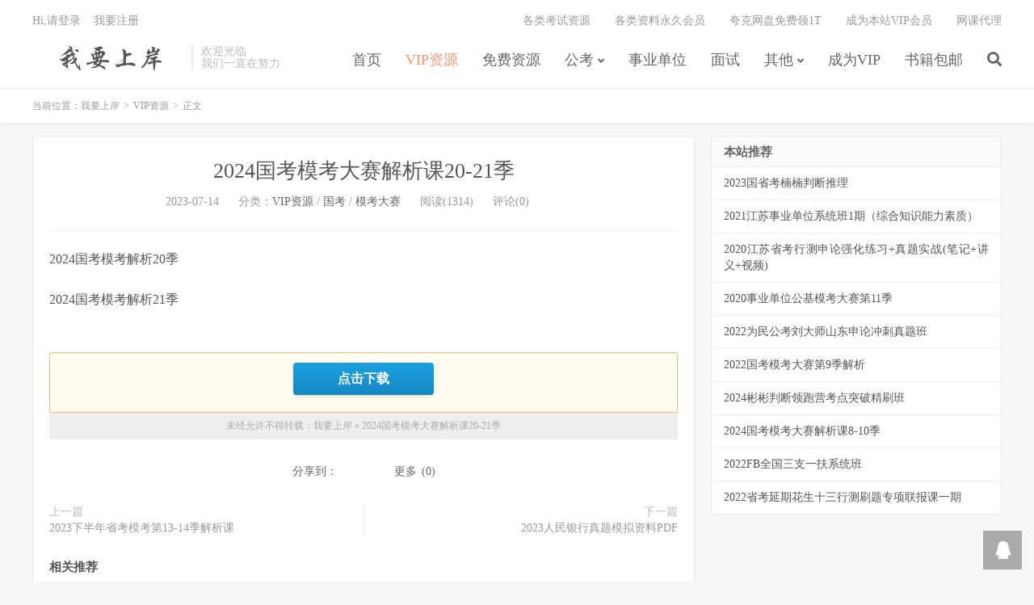

--- FILE ---
content_type: text/html; charset=UTF-8
request_url: http://www.51twx.com/blog/102640/
body_size: 7563
content:
<!DOCTYPE HTML>
<html>
<head>
<meta charset="UTF-8">
<link rel="dns-prefetch" href="//apps.bdimg.com">
<meta http-equiv="X-UA-Compatible" content="IE=11,IE=10,IE=9,IE=8">
<meta name="viewport" content="width=device-width, initial-scale=1.0, user-scalable=0, minimum-scale=1.0, maximum-scale=1.0">
<meta name="apple-mobile-web-app-title" content="我要上岸">
<meta http-equiv="Cache-Control" content="no-siteapp">

<title>2024国考模考大赛解析课20-21季-我要上岸</title>
<meta name='robots' content='max-image-preview:large' />
	<style>img:is([sizes="auto" i], [sizes^="auto," i]) { contain-intrinsic-size: 3000px 1500px }</style>
	<link rel='stylesheet' id='wp-block-library-css' href='http://www.51twx.com/wp-includes/css/dist/block-library/style.min.css?ver=6.8.3' type='text/css' media='all' />
<style id='classic-theme-styles-inline-css' type='text/css'>
/*! This file is auto-generated */
.wp-block-button__link{color:#fff;background-color:#32373c;border-radius:9999px;box-shadow:none;text-decoration:none;padding:calc(.667em + 2px) calc(1.333em + 2px);font-size:1.125em}.wp-block-file__button{background:#32373c;color:#fff;text-decoration:none}
</style>
<style id='global-styles-inline-css' type='text/css'>
:root{--wp--preset--aspect-ratio--square: 1;--wp--preset--aspect-ratio--4-3: 4/3;--wp--preset--aspect-ratio--3-4: 3/4;--wp--preset--aspect-ratio--3-2: 3/2;--wp--preset--aspect-ratio--2-3: 2/3;--wp--preset--aspect-ratio--16-9: 16/9;--wp--preset--aspect-ratio--9-16: 9/16;--wp--preset--color--black: #000000;--wp--preset--color--cyan-bluish-gray: #abb8c3;--wp--preset--color--white: #ffffff;--wp--preset--color--pale-pink: #f78da7;--wp--preset--color--vivid-red: #cf2e2e;--wp--preset--color--luminous-vivid-orange: #ff6900;--wp--preset--color--luminous-vivid-amber: #fcb900;--wp--preset--color--light-green-cyan: #7bdcb5;--wp--preset--color--vivid-green-cyan: #00d084;--wp--preset--color--pale-cyan-blue: #8ed1fc;--wp--preset--color--vivid-cyan-blue: #0693e3;--wp--preset--color--vivid-purple: #9b51e0;--wp--preset--gradient--vivid-cyan-blue-to-vivid-purple: linear-gradient(135deg,rgba(6,147,227,1) 0%,rgb(155,81,224) 100%);--wp--preset--gradient--light-green-cyan-to-vivid-green-cyan: linear-gradient(135deg,rgb(122,220,180) 0%,rgb(0,208,130) 100%);--wp--preset--gradient--luminous-vivid-amber-to-luminous-vivid-orange: linear-gradient(135deg,rgba(252,185,0,1) 0%,rgba(255,105,0,1) 100%);--wp--preset--gradient--luminous-vivid-orange-to-vivid-red: linear-gradient(135deg,rgba(255,105,0,1) 0%,rgb(207,46,46) 100%);--wp--preset--gradient--very-light-gray-to-cyan-bluish-gray: linear-gradient(135deg,rgb(238,238,238) 0%,rgb(169,184,195) 100%);--wp--preset--gradient--cool-to-warm-spectrum: linear-gradient(135deg,rgb(74,234,220) 0%,rgb(151,120,209) 20%,rgb(207,42,186) 40%,rgb(238,44,130) 60%,rgb(251,105,98) 80%,rgb(254,248,76) 100%);--wp--preset--gradient--blush-light-purple: linear-gradient(135deg,rgb(255,206,236) 0%,rgb(152,150,240) 100%);--wp--preset--gradient--blush-bordeaux: linear-gradient(135deg,rgb(254,205,165) 0%,rgb(254,45,45) 50%,rgb(107,0,62) 100%);--wp--preset--gradient--luminous-dusk: linear-gradient(135deg,rgb(255,203,112) 0%,rgb(199,81,192) 50%,rgb(65,88,208) 100%);--wp--preset--gradient--pale-ocean: linear-gradient(135deg,rgb(255,245,203) 0%,rgb(182,227,212) 50%,rgb(51,167,181) 100%);--wp--preset--gradient--electric-grass: linear-gradient(135deg,rgb(202,248,128) 0%,rgb(113,206,126) 100%);--wp--preset--gradient--midnight: linear-gradient(135deg,rgb(2,3,129) 0%,rgb(40,116,252) 100%);--wp--preset--font-size--small: 13px;--wp--preset--font-size--medium: 20px;--wp--preset--font-size--large: 36px;--wp--preset--font-size--x-large: 42px;--wp--preset--spacing--20: 0.44rem;--wp--preset--spacing--30: 0.67rem;--wp--preset--spacing--40: 1rem;--wp--preset--spacing--50: 1.5rem;--wp--preset--spacing--60: 2.25rem;--wp--preset--spacing--70: 3.38rem;--wp--preset--spacing--80: 5.06rem;--wp--preset--shadow--natural: 6px 6px 9px rgba(0, 0, 0, 0.2);--wp--preset--shadow--deep: 12px 12px 50px rgba(0, 0, 0, 0.4);--wp--preset--shadow--sharp: 6px 6px 0px rgba(0, 0, 0, 0.2);--wp--preset--shadow--outlined: 6px 6px 0px -3px rgba(255, 255, 255, 1), 6px 6px rgba(0, 0, 0, 1);--wp--preset--shadow--crisp: 6px 6px 0px rgba(0, 0, 0, 1);}:where(.is-layout-flex){gap: 0.5em;}:where(.is-layout-grid){gap: 0.5em;}body .is-layout-flex{display: flex;}.is-layout-flex{flex-wrap: wrap;align-items: center;}.is-layout-flex > :is(*, div){margin: 0;}body .is-layout-grid{display: grid;}.is-layout-grid > :is(*, div){margin: 0;}:where(.wp-block-columns.is-layout-flex){gap: 2em;}:where(.wp-block-columns.is-layout-grid){gap: 2em;}:where(.wp-block-post-template.is-layout-flex){gap: 1.25em;}:where(.wp-block-post-template.is-layout-grid){gap: 1.25em;}.has-black-color{color: var(--wp--preset--color--black) !important;}.has-cyan-bluish-gray-color{color: var(--wp--preset--color--cyan-bluish-gray) !important;}.has-white-color{color: var(--wp--preset--color--white) !important;}.has-pale-pink-color{color: var(--wp--preset--color--pale-pink) !important;}.has-vivid-red-color{color: var(--wp--preset--color--vivid-red) !important;}.has-luminous-vivid-orange-color{color: var(--wp--preset--color--luminous-vivid-orange) !important;}.has-luminous-vivid-amber-color{color: var(--wp--preset--color--luminous-vivid-amber) !important;}.has-light-green-cyan-color{color: var(--wp--preset--color--light-green-cyan) !important;}.has-vivid-green-cyan-color{color: var(--wp--preset--color--vivid-green-cyan) !important;}.has-pale-cyan-blue-color{color: var(--wp--preset--color--pale-cyan-blue) !important;}.has-vivid-cyan-blue-color{color: var(--wp--preset--color--vivid-cyan-blue) !important;}.has-vivid-purple-color{color: var(--wp--preset--color--vivid-purple) !important;}.has-black-background-color{background-color: var(--wp--preset--color--black) !important;}.has-cyan-bluish-gray-background-color{background-color: var(--wp--preset--color--cyan-bluish-gray) !important;}.has-white-background-color{background-color: var(--wp--preset--color--white) !important;}.has-pale-pink-background-color{background-color: var(--wp--preset--color--pale-pink) !important;}.has-vivid-red-background-color{background-color: var(--wp--preset--color--vivid-red) !important;}.has-luminous-vivid-orange-background-color{background-color: var(--wp--preset--color--luminous-vivid-orange) !important;}.has-luminous-vivid-amber-background-color{background-color: var(--wp--preset--color--luminous-vivid-amber) !important;}.has-light-green-cyan-background-color{background-color: var(--wp--preset--color--light-green-cyan) !important;}.has-vivid-green-cyan-background-color{background-color: var(--wp--preset--color--vivid-green-cyan) !important;}.has-pale-cyan-blue-background-color{background-color: var(--wp--preset--color--pale-cyan-blue) !important;}.has-vivid-cyan-blue-background-color{background-color: var(--wp--preset--color--vivid-cyan-blue) !important;}.has-vivid-purple-background-color{background-color: var(--wp--preset--color--vivid-purple) !important;}.has-black-border-color{border-color: var(--wp--preset--color--black) !important;}.has-cyan-bluish-gray-border-color{border-color: var(--wp--preset--color--cyan-bluish-gray) !important;}.has-white-border-color{border-color: var(--wp--preset--color--white) !important;}.has-pale-pink-border-color{border-color: var(--wp--preset--color--pale-pink) !important;}.has-vivid-red-border-color{border-color: var(--wp--preset--color--vivid-red) !important;}.has-luminous-vivid-orange-border-color{border-color: var(--wp--preset--color--luminous-vivid-orange) !important;}.has-luminous-vivid-amber-border-color{border-color: var(--wp--preset--color--luminous-vivid-amber) !important;}.has-light-green-cyan-border-color{border-color: var(--wp--preset--color--light-green-cyan) !important;}.has-vivid-green-cyan-border-color{border-color: var(--wp--preset--color--vivid-green-cyan) !important;}.has-pale-cyan-blue-border-color{border-color: var(--wp--preset--color--pale-cyan-blue) !important;}.has-vivid-cyan-blue-border-color{border-color: var(--wp--preset--color--vivid-cyan-blue) !important;}.has-vivid-purple-border-color{border-color: var(--wp--preset--color--vivid-purple) !important;}.has-vivid-cyan-blue-to-vivid-purple-gradient-background{background: var(--wp--preset--gradient--vivid-cyan-blue-to-vivid-purple) !important;}.has-light-green-cyan-to-vivid-green-cyan-gradient-background{background: var(--wp--preset--gradient--light-green-cyan-to-vivid-green-cyan) !important;}.has-luminous-vivid-amber-to-luminous-vivid-orange-gradient-background{background: var(--wp--preset--gradient--luminous-vivid-amber-to-luminous-vivid-orange) !important;}.has-luminous-vivid-orange-to-vivid-red-gradient-background{background: var(--wp--preset--gradient--luminous-vivid-orange-to-vivid-red) !important;}.has-very-light-gray-to-cyan-bluish-gray-gradient-background{background: var(--wp--preset--gradient--very-light-gray-to-cyan-bluish-gray) !important;}.has-cool-to-warm-spectrum-gradient-background{background: var(--wp--preset--gradient--cool-to-warm-spectrum) !important;}.has-blush-light-purple-gradient-background{background: var(--wp--preset--gradient--blush-light-purple) !important;}.has-blush-bordeaux-gradient-background{background: var(--wp--preset--gradient--blush-bordeaux) !important;}.has-luminous-dusk-gradient-background{background: var(--wp--preset--gradient--luminous-dusk) !important;}.has-pale-ocean-gradient-background{background: var(--wp--preset--gradient--pale-ocean) !important;}.has-electric-grass-gradient-background{background: var(--wp--preset--gradient--electric-grass) !important;}.has-midnight-gradient-background{background: var(--wp--preset--gradient--midnight) !important;}.has-small-font-size{font-size: var(--wp--preset--font-size--small) !important;}.has-medium-font-size{font-size: var(--wp--preset--font-size--medium) !important;}.has-large-font-size{font-size: var(--wp--preset--font-size--large) !important;}.has-x-large-font-size{font-size: var(--wp--preset--font-size--x-large) !important;}
:where(.wp-block-post-template.is-layout-flex){gap: 1.25em;}:where(.wp-block-post-template.is-layout-grid){gap: 1.25em;}
:where(.wp-block-columns.is-layout-flex){gap: 2em;}:where(.wp-block-columns.is-layout-grid){gap: 2em;}
:root :where(.wp-block-pullquote){font-size: 1.5em;line-height: 1.6;}
</style>
<link rel='stylesheet' id='_bootstrap-css' href='http://www.51twx.com/wp-content/themes/Dux/css/bootstrap.min.css?ver=6.4' type='text/css' media='all' />
<link rel='stylesheet' id='_fontawesome-css' href='http://www.51twx.com/wp-content/themes/Dux/css/font-awesome.min.css?ver=6.4' type='text/css' media='all' />
<link rel='stylesheet' id='_main-css' href='http://www.51twx.com/wp-content/themes/Dux/css/main.css?ver=6.4' type='text/css' media='all' />
<script type="text/javascript" src="http://www.51twx.com/wp-content/themes/Dux/js/libs/jquery.min.js?ver=6.4" id="jquery-js"></script>
<link rel="https://api.w.org/" href="http://www.51twx.com/wp-json/" /><link rel="alternate" title="JSON" type="application/json" href="http://www.51twx.com/wp-json/wp/v2/posts/102640" /><link rel="canonical" href="http://www.51twx.com/blog/102640/" />
<link rel="alternate" title="oEmbed (JSON)" type="application/json+oembed" href="http://www.51twx.com/wp-json/oembed/1.0/embed?url=http%3A%2F%2Fwww.51twx.com%2Fblog%2F102640%2F" />
<link rel="alternate" title="oEmbed (XML)" type="text/xml+oembed" href="http://www.51twx.com/wp-json/oembed/1.0/embed?url=http%3A%2F%2Fwww.51twx.com%2Fblog%2F102640%2F&#038;format=xml" />
<link rel="stylesheet" href="http://www.51twx.com/wp-content/plugins/xydown/css/style.css" type="text/css" /><meta name="keywords" content="VIP资源, 国考, 模考大赛">
<meta name="description" content="2024国考模考解析20季  2024国考模考解析21季">
<style>a:hover, .site-navbar li:hover > a, .site-navbar li.active a:hover, .site-navbar a:hover, .search-on .site-navbar li.navto-search a, .topbar a:hover, .site-nav li.current-menu-item > a, .site-nav li.current-menu-parent > a, .site-search-form a:hover, .branding-primary .btn:hover, .title .more a:hover, .excerpt h2 a:hover, .excerpt .meta a:hover, .excerpt-minic h2 a:hover, .excerpt-minic .meta a:hover, .article-content .wp-caption:hover .wp-caption-text, .article-content a, .article-nav a:hover, .relates a:hover, .widget_links li a:hover, .widget_categories li a:hover, .widget_ui_comments strong, .widget_ui_posts li a:hover .text, .widget_ui_posts .nopic .text:hover , .widget_meta ul a:hover, .tagcloud a:hover, .textwidget a, .textwidget a:hover, .sign h3, #navs .item li a, .url, .url:hover, .excerpt h2 a:hover span, .widget_ui_posts a:hover .text span, .widget-navcontent .item-01 li a:hover span, .excerpt-minic h2 a:hover span, .relates a:hover span{color: #FF926F;}.btn-primary, .label-primary, .branding-primary, .post-copyright:hover, .article-tags a, .pagination ul > .active > a, .pagination ul > .active > span, .pagenav .current, .widget_ui_tags .items a:hover, .sign .close-link, .pagemenu li.active a, .pageheader, .resetpasssteps li.active, #navs h2, #navs nav, .btn-primary:hover, .btn-primary:focus, .btn-primary:active, .btn-primary.active, .open > .dropdown-toggle.btn-primary, .tag-clouds a:hover{background-color: #FF926F;}.btn-primary, .search-input:focus, #bdcs .bdcs-search-form-input:focus, #submit, .plinks ul li a:hover,.btn-primary:hover, .btn-primary:focus, .btn-primary:active, .btn-primary.active, .open > .dropdown-toggle.btn-primary{border-color: #FF926F;}.search-btn, .label-primary, #bdcs .bdcs-search-form-submit, #submit, .excerpt .cat{background-color: #FF926F;}.excerpt .cat i{border-left-color:#FF926F;}@media (max-width: 720px) {.site-navbar li.active a, .site-navbar li.active a:hover, .m-nav-show .m-icon-nav{color: #FF926F;}}@media (max-width: 480px) {.pagination ul > li.next-page a{background-color:#FF926F;}}.post-actions .action.action-like,.pagemenu li.current-menu-item > a{background-color: #FF926F;}.catleader h1{border-left-color: #FF926F;}.loop-product-filters ul .current-cat>a{color: #FF926F;}</style><link rel="shortcut icon" href="http://www.51twx.com/favicon.ico">
<!--[if lt IE 9]><script src="http://www.51twx.com/wp-content/themes/Dux/js/libs/html5.min.js"></script><![endif]-->

<script charset="UTF-8" id="LA_COLLECT" src="//sdk.51.la/js-sdk-pro.min.js?id=3KpFNtRDp3W1Ah9X&ck=3KpFNtRDp3W1Ah9X"></script>


</head>
<body class="wp-singular post-template-default single single-post postid-102640 single-format-standard wp-theme-Dux m-excerpt-cat comment-open site-layout-2 text-justify-on m-sidebar m-user-on">
<header class="header">
	<div class="container">
		<div class="logo"><a href="http://www.51twx.com" title="我要上岸-公务员网课|事业单位百度网盘课|笔试面试视频"><img src="http://www.51twx.com/wp-content/uploads/logo.png" alt="我要上岸-公务员网课|事业单位百度网盘课|笔试面试视频">我要上岸</a></div>		<div class="brand">欢迎光临<br>我们一直在努力</div>		<ul class="site-nav site-navbar">
			<li id="menu-item-95817" class="menu-item menu-item-type-custom menu-item-object-custom menu-item-home menu-item-95817"><a href="http://www.51twx.com/">首页</a></li>
<li id="menu-item-95818" class="menu-item menu-item-type-taxonomy menu-item-object-category current-post-ancestor current-menu-parent current-post-parent menu-item-95818"><a href="http://www.51twx.com/blog/category/vipcode/">VIP资源</a></li>
<li id="menu-item-97377" class="menu-item menu-item-type-taxonomy menu-item-object-category menu-item-97377"><a href="http://www.51twx.com/blog/category/free/">免费资源</a></li>
<li id="menu-item-95746" class="menu-item menu-item-type-taxonomy menu-item-object-category current-post-ancestor menu-item-has-children menu-item-95746"><a href="http://www.51twx.com/blog/category/gwybs/">公考</a>
<ul class="sub-menu">
	<li id="menu-item-95747" class="menu-item menu-item-type-taxonomy menu-item-object-category current-post-ancestor current-menu-parent current-post-parent menu-item-95747"><a href="http://www.51twx.com/blog/category/gwybs/guokao/">国考</a></li>
	<li id="menu-item-95748" class="menu-item menu-item-type-taxonomy menu-item-object-category menu-item-95748"><a href="http://www.51twx.com/blog/category/gwybs/shengkao/">省考</a></li>
	<li id="menu-item-97319" class="menu-item menu-item-type-taxonomy menu-item-object-category menu-item-97319"><a href="http://www.51twx.com/blog/category/%e5%85%ac%e5%ae%89/">公安</a></li>
	<li id="menu-item-97763" class="menu-item menu-item-type-taxonomy menu-item-object-category menu-item-97763"><a href="http://www.51twx.com/blog/category/shizheng/">时政</a></li>
	<li id="menu-item-100371" class="menu-item menu-item-type-taxonomy menu-item-object-category current-post-ancestor current-menu-parent current-post-parent menu-item-100371"><a href="http://www.51twx.com/blog/category/mokaodasai/">模考</a></li>
</ul>
</li>
<li id="menu-item-95992" class="menu-item menu-item-type-taxonomy menu-item-object-category menu-item-95992"><a href="http://www.51twx.com/blog/category/sydw/">事业单位</a></li>
<li id="menu-item-95819" class="menu-item menu-item-type-taxonomy menu-item-object-category menu-item-95819"><a href="http://www.51twx.com/blog/category/gwyms/">面试</a></li>
<li id="menu-item-97422" class="menu-item menu-item-type-taxonomy menu-item-object-category menu-item-has-children menu-item-97422"><a href="http://www.51twx.com/blog/category/other/">其他</a>
<ul class="sub-menu">
	<li id="menu-item-97423" class="menu-item menu-item-type-taxonomy menu-item-object-category menu-item-97423"><a href="http://www.51twx.com/blog/category/other/jiaozhao/">教师招聘</a></li>
	<li id="menu-item-98553" class="menu-item menu-item-type-taxonomy menu-item-object-category menu-item-98553"><a href="http://www.51twx.com/blog/category/other/jiaozi/">教师资格证</a></li>
	<li id="menu-item-97318" class="menu-item menu-item-type-taxonomy menu-item-object-category menu-item-97318"><a href="http://www.51twx.com/blog/category/other/szyf/">三支一扶</a></li>
	<li id="menu-item-96283" class="menu-item menu-item-type-taxonomy menu-item-object-category menu-item-96283"><a href="http://www.51twx.com/blog/category/other/jdwz/">军队文职</a></li>
	<li id="menu-item-97732" class="menu-item menu-item-type-taxonomy menu-item-object-category menu-item-97732"><a href="http://www.51twx.com/blog/category/other/bank/">银行招聘</a></li>
	<li id="menu-item-97735" class="menu-item menu-item-type-taxonomy menu-item-object-category menu-item-97735"><a href="http://www.51twx.com/blog/category/other/%e9%81%b4%e9%80%89/">遴选</a></li>
</ul>
</li>
<li id="menu-item-103919" class="menu-item menu-item-type-post_type menu-item-object-page menu-item-103919"><a href="http://www.51twx.com/lsvip/">成为VIP</a></li>
<li id="menu-item-102270" class="menu-item menu-item-type-taxonomy menu-item-object-category menu-item-102270"><a href="http://www.51twx.com/blog/category/zzfw/shuji/">书籍包邮</a></li>
							<li class="navto-search"><a href="javascript:;" class="search-show active"><i class="fa fa-search"></i></a></li>
					</ul>
				<div class="topbar">
			<ul class="site-nav topmenu">
				
<li class="page_item page-item-102311"><a href="http://www.51twx.com/ziliaotuan/">各类考试资源</a></li>
<li class="page_item page-item-102751"><a href="http://www.51twx.com/zlyjhy/">各类资料永久会员</a></li>
<li class="page_item page-item-104846"><a href="http://www.51twx.com/kuakenew/">夸克网盘免费领1T</a></li>
<li class="page_item page-item-103821"><a href="http://www.51twx.com/lsvip/">成为本站VIP会员</a></li>
<li class="page_item page-item-105265"><a href="http://www.51twx.com/wkdl/">网课代理</a></li>

							</ul>
											<!--
				<a rel="nofollow" href="javascript:;" class="signin-loader">Hi, 请登录</a>
				&nbsp; &nbsp; <a rel="nofollow" href="javascript:;" class="signup-loader">我要注册</a>
				&nbsp; &nbsp; <a rel="nofollow" href="http://www.51twx.com/ziliaotuan/">找回密码</a>
				 -->
				 <a href="http://www.51twx.com/wp-login.php" target="_blank">Hi,请登录</a>&nbsp; &nbsp; 
				<a href="http://www.51twx.com/wp-login.php?action=register" target="_blank">我要注册</a>
					</div>
							<i class="fa fa-bars m-icon-nav"></i>
						 
				<a rel="nofollow" href="http://www.51twx.com/wp-admin/index.php" class="m-icon-user"><i class="fa fa-user"></i></a>
	 
			</div>
</header>
<div class="site-search">
	<div class="container">
		<form method="get" class="site-search-form" action="http://www.51twx.com/" ><input class="search-input" name="s" type="text" placeholder="输入关键字" value=""><button class="search-btn" type="submit"><i class="fa fa-search"></i></button></form>	</div>
</div>
	<div class="breadcrumbs">
		<div class="container">当前位置：<a href="http://www.51twx.com">我要上岸</a> <small>></small> <a href="http://www.51twx.com/blog/category/vipcode/">VIP资源</a> <small>></small> 正文</div>
	</div>
<section class="container">
	<div class="content-wrap">
	<div class="content">
				<header class="article-header">
			<h1 class="article-title"><a href="http://www.51twx.com/blog/102640/">2024国考模考大赛解析课20-21季</a></h1>
			<div class="article-meta">
				<span class="item">2023-07-14</span>
												<span class="item">分类：<a href="http://www.51twx.com/blog/category/vipcode/" rel="category tag">VIP资源</a> / <a href="http://www.51twx.com/blog/category/gwybs/guokao/" rel="category tag">国考</a> / <a href="http://www.51twx.com/blog/category/mokaodasai/" rel="category tag">模考大赛</a></span>
				<span class="item post-views">阅读(1314)</span>				<span class="item">评论(0)</span>				<span class="item"></span>
			</div>
		</header>
		<article class="article-content">
						<p>2024国考模考解析20季</p>
<p>2024国考模考解析21季</p>
<br />
			<div class="xydown_down_link"><p class="downlink"><strong><a class="downbtn" rel="external nofollow" title="2024国考模考大赛解析课20-21季" href="http://www.51twx.com/download.php?id=102640"  target="_blank">点击下载</a></strong> </p></div>		</article>
		 
								<div class="post-copyright">未经允许不得转载：<a href="http://www.51twx.com">我要上岸</a> &raquo; <a href="http://www.51twx.com/blog/102640/">2024国考模考大赛解析课20-21季</a></div>		
					<div class="action-share"><div class="bdsharebuttonbox">
<span>分享到：</span>
<a class="bds_qzone" data-cmd="qzone" title="分享到QQ空间"></a>
<a class="bds_tsina" data-cmd="tsina" title="分享到新浪微博"></a>
<a class="bds_weixin" data-cmd="weixin" title="分享到微信"></a>
<a class="bds_tqq" data-cmd="tqq" title="分享到腾讯微博"></a>
<a class="bds_sqq" data-cmd="sqq" title="分享到QQ好友"></a>
<a class="bds_bdhome" data-cmd="bdhome" title="分享到百度新首页"></a>
<a class="bds_tqf" data-cmd="tqf" title="分享到腾讯朋友"></a>
<a class="bds_youdao" data-cmd="youdao" title="分享到有道云笔记"></a>
<a class="bds_more" data-cmd="more">更多</a> <span>(</span><a class="bds_count" data-cmd="count" title="累计分享0次">0</a><span>)</span>
</div>
<script>
window._bd_share_config = {
    common: {
		"bdText"     : "",
		"bdMini"     : "2",
		"bdMiniList" : false,
		"bdPic"      : "",
		"bdStyle"    : "0",
		"bdSize"     : "24"
    },
    share: [{
        bdCustomStyle: "http://ww3.51twx.com/wp-content/themes/Dux/css/share.css"
    }]
}
with(document)0[(getElementsByTagName("head")[0]||body).appendChild(createElement("script")).src="http://bdimg.share.baidu.com/static/api/js/share.js?cdnversion="+~(-new Date()/36e5)];
</script></div>
		
		<div class="article-tags"></div>
		
		
		            <nav class="article-nav">
                <span class="article-nav-prev">上一篇<br><a href="http://www.51twx.com/blog/102638/" rel="prev">2023下半年省考模考第13-14季解析课</a></span>
                <span class="article-nav-next">下一篇<br><a href="http://www.51twx.com/blog/102642/" rel="next">2023人民银行真题模拟资料PDF</a></span>
            </nav>
        
				<div class="relates"><div class="title"><h3>相关推荐</h3></div><ul><li><a href="http://www.51twx.com/blog/106794/">2026超格事考综应A类超大杯刷题营</a></li><li><a href="http://www.51twx.com/blog/106788/">2026省考花生十三飞扬套题班1期</a></li><li><a href="http://www.51twx.com/blog/106785/">2026省考飞扬申论分析理解题全勤全返</a></li><li><a href="http://www.51twx.com/blog/106779/">2026省考雨菲言语速解36计</a></li><li><a href="http://www.51twx.com/blog/106777/">2026广东事业编统考公基系统课【李卜&#038;李铁】</a></li><li><a href="http://www.51twx.com/blog/106775/">2026厂长资料分析全家桶</a></li><li><a href="http://www.51twx.com/blog/106772/">2026联考事业单位A类系统班</a></li><li><a href="http://www.51twx.com/blog/106770/">2026超格全国通用事业单位职测</a></li></ul></div>				<div class="title" id="comments">
	<h3>评论 <small>抢沙发</small></h3>
</div>
<div id="respond" class="no_webshot">
		<div class="comment-signarea">
		<h3 class="text-muted">评论前必须登录！</h3>
		<p>
			<a rel="nofollow" href="javascript:;" class="btn btn-primary signin-loader">立即登录</a> &nbsp; 
			<a rel="nofollow" href="javascript:;" class="btn btn-default signup-loader">注册</a>
		</p>
	</div>
	</div>
	</div>
	</div>
	<div class="sidebar">
<div class="widget widget_ui_posts"><h3>本站推荐</h3><ul class="nopic"><li class="noimg"><a href="http://www.51twx.com/blog/100693/"><span class="text">2023国省考楠楠判断推理</span><span class="muted" style="dislay:none">2022-10-25</span></a></li>
<li class="noimg"><a href="http://www.51twx.com/blog/97049/"><span class="text">2021江苏事业单位系统班1期（综合知识能力素质）</span><span class="muted" style="dislay:none">2021-01-25</span></a></li>
<li class="noimg"><a href="http://www.51twx.com/blog/96003/"><span class="text">2020江苏省考行测申论强化练习+真题实战(笔记+讲义+视频)</span><span class="muted" style="dislay:none">2019-11-24</span></a></li>
<li class="noimg"><a href="http://www.51twx.com/blog/96616/"><span class="text">2020事业单位公基模考大赛第11季</span><span class="muted" style="dislay:none">2020-06-16</span></a></li>
<li class="noimg"><a href="http://www.51twx.com/blog/99039/"><span class="text">2022为民公考刘大师山东申论冲刺真题班</span><span class="muted" style="dislay:none">2021-12-03</span></a></li>
<li class="noimg"><a href="http://www.51twx.com/blog/97851/"><span class="text">2022国考模考大赛第9季解析</span><span class="muted" style="dislay:none">2021-04-26</span></a></li>
<li class="noimg"><a href="http://www.51twx.com/blog/103514/"><span class="text">2024彬彬判断领跑营考点突破精刷班</span><span class="muted" style="dislay:none">2024-03-01</span></a></li>
<li class="noimg"><a href="http://www.51twx.com/blog/102222/"><span class="text">2024国考模考大赛解析课8-10季</span><span class="muted" style="dislay:none">2023-04-27</span></a></li>
<li class="noimg"><a href="http://www.51twx.com/blog/99877/"><span class="text">2022FB全国三支一扶系统班</span><span class="muted" style="dislay:none">2022-05-26</span></a></li>
<li class="noimg"><a href="http://www.51twx.com/blog/99770/"><span class="text">2022省考延期花生十三行测刷题专项联报课一期</span><span class="muted" style="dislay:none">2022-05-05</span></a></li>
</ul></div></div></section>

<div class="branding branding-black">
	<div class="container">
		<h2>上岸必备网站</h2>
		<a target="blank" class="btn btn-lg" href="http://www.51twx.com/">联系我们</a><a target="blank" class="btn btn-lg" href="http://www.51twx.com/">联系我们</a>	</div>
</div>
<footer class="footer">
	<div class="container">
						<p>&copy; 2026 <a href="http://www.51twx.com">我要上岸</a> &nbsp; <a href="http://www.51twx.com/sitemap.xml">网站地图</a>
</p>
		<script type="text/javascript" src="https://s95.cnzz.com/z_stat.php?id=1261661669&web_id=1261661669"></script>	</div>
</footer>


<div class="rollbar rollbar-rb"><ul><li><a target="_blank" href="http://wpa.qq.com/msgrd?v=3&uin=516741926&site=qq&menu=yes"><i class="fa fa-qq"></i><span>QQ咨询</span></a><h6>QQ咨询<i></i></h6></li><li class="rollbar-totop"><a href="javascript:(jsui.scrollTo());"><i class="fa fa-angle-up"></i><span>回顶</span></a><h6>回顶部<i></i></h6></li></ul></div>
<script>
window.jsui={
	www: 'http://www.51twx.com',
	uri: 'http://www.51twx.com/wp-content/themes/Dux',
	ver: '6.4',
	roll: ["1","2"],
	ajaxpager: '0',
	url_rp: 'http://www.51twx.com/ziliaotuan/'
};
</script>
<script type="speculationrules">
{"prefetch":[{"source":"document","where":{"and":[{"href_matches":"\/*"},{"not":{"href_matches":["\/wp-*.php","\/wp-admin\/*","\/wp-content\/uploads\/*","\/wp-content\/*","\/wp-content\/plugins\/*","\/wp-content\/themes\/Dux\/*","\/*\\?(.+)"]}},{"not":{"selector_matches":"a[rel~=\"nofollow\"]"}},{"not":{"selector_matches":".no-prefetch, .no-prefetch a"}}]},"eagerness":"conservative"}]}
</script>
<script type="text/javascript" src="http://www.51twx.com/wp-content/themes/Dux/js/libs/bootstrap.min.js?ver=6.4" id="bootstrap-js"></script>
<script type="text/javascript" src="http://www.51twx.com/wp-content/themes/Dux/js/loader.js?ver=6.4" id="_loader-js"></script>
</body>
</html>